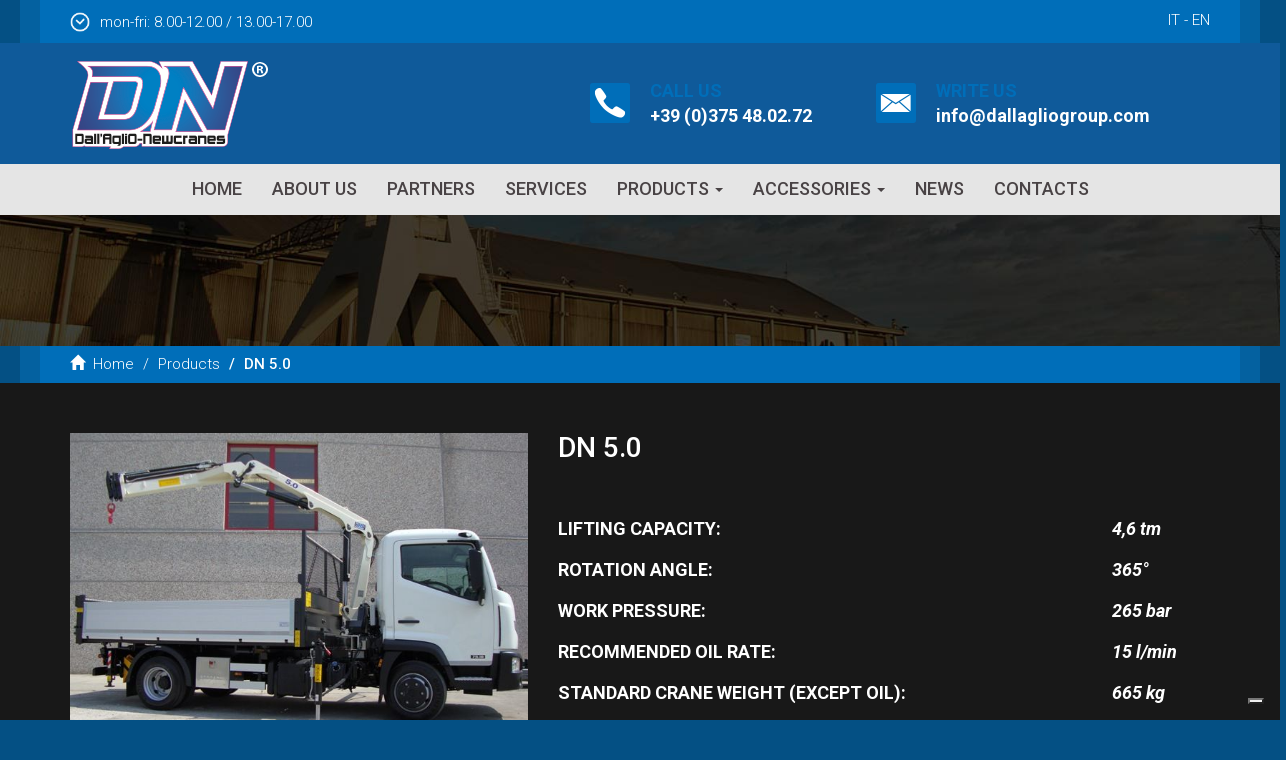

--- FILE ---
content_type: text/html; charset=UTF-8
request_url: https://dncrane.com/en/store/details/dn-50
body_size: 32521
content:
<!DOCTYPE html>

<html lang="it">



<head>

	<meta charset="utf-8">

	<meta http-equiv="X-UA-Compatible" content="IE=edge">

	<meta name="viewport" content="width=device-width, initial-scale=1">

	<title>DN Cranes - DN 5.0</title>

	<meta name="description" content="">

	<link href="/css/bootstrap.min.css" rel="stylesheet">

	<link href="/css/bootstrap-theme.min.css" rel="stylesheet">

	<link href="/css/smartmenu/jquery.smartmenus.bootstrap.css" rel="stylesheet">

	<link href="/css/main.css" rel="stylesheet">

	<link href="https://fonts.googleapis.com/css?family=Roboto:100,100i,300,300i,400,400i,500,500i,700,700i,900,900i&amp;subset=latin-ext" rel="stylesheet">

	<link href="/css/bxslider/jquery.bxslider.css" rel="stylesheet" />
<link rel="stylesheet" type="text/css" href="/css/slick/slick.css"/>
<link rel="stylesheet" type="text/css" href="/css/slick/slick-theme.css"/>
<link rel="stylesheet" type="text/css" href="/css/lightcase/lightcase.css">

	<!--[if lt IE 9]>

		<script src="https://oss.maxcdn.com/html5shiv/3.7.3/html5shiv.min.js"></script>

		<script src="https://oss.maxcdn.com/respond/1.4.2/respond.min.js"></script>

	<![endif]-->

	
	<script>

		(function(i, s, o, g, r, a, m) {

			i['GoogleAnalyticsObject'] = r;

			i[r] = i[r] || function() {

				(i[r].q = i[r].q || []).push(arguments)

			}, i[r].l = 1 * new Date();

			a = s.createElement(o),

				m = s.getElementsByTagName(o)[0];

			a.async = 1;

			a.src = g;

			m.parentNode.insertBefore(a, m)

		})(window, document, 'script', '//www.google-analytics.com/analytics.js', 'ga');

		ga('create', 'UA-17730522-2', 'auto');

		ga('send', 'pageview');

	</script>

	
	<script type="text/javascript">
		var _iub = _iub || [];
		_iub.csConfiguration = {"invalidateConsentWithoutLog":true,"consentOnContinuedBrowsing":false,"whitelabel":false,"lang":"it","floatingPreferencesButtonDisplay":"bottom-right","siteId":2513507,"perPurposeConsent":true,"enableTcf":true,"googleAdditionalConsentMode":true,"cookiePolicyId":81904520, "banner":{ "closeButtonRejects":true,"acceptButtonDisplay":true,"customizeButtonDisplay":true,"explicitWithdrawal":true,"position":"float-top-center","rejectButtonDisplay":true,"listPurposes":true }};
	</script>
	<script type="text/javascript" src="//cdn.iubenda.com/cs/tcf/stub-v2.js"></script>
	<script type="text/javascript" src="//cdn.iubenda.com/cs/tcf/safe-tcf-v2.js"></script>
	<script type="text/javascript" src="//cdn.iubenda.com/cs/iubenda_cs.js" charset="UTF-8" async></script>
</head>



<body>

	<!--top-->

	<section id="top" class="blue-bg blue-border">

		<div class="container">

			<div class="row">

				<div class="col-md-6 col-sm-6 col-xs-8">

					<p class="orario">

						mon-fri: 8.00-12.00 / 13.00-17.00

					</p>

				</div>

				<div class="col-md-6 col-sm-6 col-xs-4">

					<nav class="language">

						<ul class="list-unstyled text-uppercase text-right">

							<li><a href="/it" title="versione italiana" data-lang="it">it</a></li>

							<li><a href="/en" title="english version" data-lang="en">en</a></li>

						</ul>

					</nav>

				</div>

			</div>

		</div>

	</section>

	<!-- header-->

	<header id="header" class="bl-bg">

		<div class="container">

			<div class="row">

				<div class="col-lg-5 col-md-3 col-sm-2">

					<a href="https://dncrane.com/en">

						<img src="/img/common/logo.png" alt="DN Cranes" class="img-responsive visible-lg">

						<img src="/img/common/logo_mobile.png" alt="DN Cranes" class="img-responsive hidden-lg">

					</a>

				</div>

				<div class="col-lg-7 col-md-9 col-sm-10">

					<ul class="list-unstyled contatti-rapidi pull-right hidden-xs">

						<li>

							<span class="text-uppercase">call us</span>

							<br>

							<a href="tel:+39375480272">+39 (0)375 48.02.72</a>

						</li>

						<li>

							<span class="text-uppercase">write us</span>

							<br>

							<a href="mailto:info@dallagliogroup.com">info@dallagliogroup.com</a>

						</li>

					</ul>

					<div class="clearfix"></div>

				</div>

			</div>

		</div>

	</header>

	<!-- navigation -->

	<nav class="navbar navbar-default">

		<div class="container">

			<div class="navbar-header">

				<button type="button" class="navbar-toggle collapsed" data-toggle="collapse" data-target="#main-navigation" aria-expanded="false">

			        <span class="sr-only">Toggle navigation</span>

			        <span class="icon-bar"></span>

			        <span class="icon-bar"></span>

			        <span class="icon-bar"></span>

				</button>

			</div>

            <!--

			<div class="collapse navbar-collapse" id="main-navigation">

                
				<ul class="nav navbar-nav">

                    
                    <li id="menu_homepage" class="dropdown">

                        
								<a href="/">Home</a>

								
								</li>

								
                    <li id="menu_about-us" class="dropdown">

                        
								<a href="/about-us">About Us</a>

								
								</li>

								
                    <li id="menu_partners" class="dropdown">

                        
								<a href="/partners">Partners</a>

								
								</li>

								
                    <li id="menu_services" class="dropdown">

                        
								<a href="/services">Services</a>

								
								</li>

								
                    <li id="menu_products" class="dropdown">

                        
                        <a href="/products" class="dropdown-toggle" data-toggle="dropdown" role="button" aria-haspopup="true" aria-expanded="false"'>Products<span class="caret"></span></a>

								<ul class="dropdown-menu">

									
									<li><a href="/store/telescopic-cranes">Telescopic Cranes</a></li>

									
									<li><a href="/store/standard-cranes">Standard Cranes</a></li>

									
								</ul>

								
								</li>

								
                    <li id="menu_accessori" class="dropdown">

                        
                        <a href="/accessori" class="dropdown-toggle" data-toggle="dropdown" role="button" aria-haspopup="true" aria-expanded="false"'>Accessories<span class="caret"></span></a>

								<ul class="dropdown-menu">

									
									<li><a href="/accessori/stabilizers">Stabilizers</a></li>

									
									<li><a href="/accessori/baskets-and-aerial-platforms">KIT for PLE</a></li>

									
									<li><a href="/accessori/remote-control">Remote control</a></li>

									
									<li><a href="/accessori/other">Other optionals</a></li>

									
								</ul>

								
								</li>

								
                    <li id="menu_news" class="dropdown">

                        
								<a href="/news">News</a>

								
								</li>

								
                    <li id="menu_contacts" class="dropdown">

                        
								<a href="/contacts">Contacts</a>

								
								</li>

								
						</ul>

						
				</div>

				-->

				<div id="main-navigation" class="navbar-collapse collapse">

					
					<ul class="nav navbar-nav">

						
						<li id="menu_homepage">

							
							<a href="/en/">Home</a>

							
						</li>

						
						<li id="menu_about-us">

							
							<a href="/en/about-us">About Us</a>

							
						</li>

						
						<li id="menu_partners">

							
							<a href="/en/partners">Partners</a>

							
						</li>

						
						<li id="menu_services">

							
							<a href="/en/services">Services</a>

							
						</li>

						
						<li id="menu_products">

							
							<a href="#">Products <span class="caret"></span></a>

							<ul class="dropdown-menu">

								
								<li>

									<a href="/en/store/telescopic-cranes">Telescopic Cranes</a>

									
									<ul class="dropdown-menu">

										
										<li>

											<a href="/en/store/details/dn-m11">DN M1.1</a>

										</li>

										
										<li>

											<a href="/en/store/details/dn-m14">DN M1.4</a>

										</li>

										
										<li>

											<a href="/en/store/details/dn-m19">DN M1.9</a>

										</li>

										
										<li>

											<a href="/en/store/details/dn-m22">DN M2.2</a>

										</li>

										
										<li>

											<a href="/en/store/details/dn-m27">DN M2.7</a>

										</li>

										
										<li>

											<a href="/en/store/details/dn-m33">DN M3.3</a>

										</li>

										
										<li>

											<a href="/en/store/details/dn-m38">DN M3.8</a>

										</li>

										
										<li>

											<a href="/en/store/details/dn-m43">DN M4.3</a>

										</li>

										
									</ul>

									
								</li>

								
								<li>

									<a href="/en/store/standard-cranes">Standard Cranes</a>

									
									<ul class="dropdown-menu">

										
										<li>

											<a href="/en/store/details/gru-dn-30">DN 3.0</a>

										</li>

										
										<li>

											<a href="/en/store/details/dn-36">DN 3.6</a>

										</li>

										
										<li>

											<a href="/en/store/details/gru-dn-40">DN 4.0</a>

										</li>

										
										<li>

											<a href="/en/store/details/dn-47">DN 4.7</a>

										</li>

										
										<li>

											<a href="/en/store/details/dn-50">DN 5.0</a>

										</li>

										
										<li>

											<a href="/en/store/details/dn-60">DN 6.0</a>

										</li>

										
										<li>

											<a href="/en/store/details/dn-77">DN 7.7</a>

										</li>

										
										<li>

											<a href="/en/store/details/dn-87">DN 8.7</a>

										</li>

										
										<li>

											<a href="/en/store/details/dn-97">DN 9.7</a>

										</li>

										
										<li>

											<a href="/en/store/details/dn-120">DN 12.0</a>

										</li>

										
										<li>

											<a href="/en/store/details/dn-130">DN 13.0</a>

										</li>

										
										<li>

											<a href="/en/store/details/dn-150">DN 15.0</a>

										</li>

										
										<li>

											<a href="/en/store/details/dn-170">DN 17.0</a>

										</li>

										
										<li>

											<a href="/en/store/details/dn-190">DN 19.0</a>

										</li>

										
										<li>

											<a href="/en/store/details/dn-220">DN 22.0</a>

										</li>

										
										<li>

											<a href="/en/store/details/dn-240">DN 24.0</a>

										</li>

										
										<li>

											<a href="/en/store/details/dn-270">DN 27.0</a>

										</li>

										
										<li>

											<a href="/en/store/details/dn-300">DN 30.0</a>

										</li>

										
										<li>

											<a href="/en/store/details/dn-330">DN 33.0</a>

										</li>

										
										<li>

											<a href="/en/store/details/dn-370">DN 37.0</a>

										</li>

										
										<li>

											<a href="/en/store/details/dn-440">DN 44.0</a>

										</li>

										
									</ul>

									
								</li>

								
							</ul>

							
						</li>

						
						<li id="menu_accessori">

							
							<a href="#">Accessories <span class="caret"></span></a>

							<ul class="dropdown-menu">

								
								<li>

									<a href="/en/accessori/stabilizers">Stabilizers</a>

									
									<ul class="dropdown-menu">

										
										<li>

											<a href="/en/accessori/details/additional-stabilizers">Additional stabilizers</a>

										</li>

										
									</ul>

									
								</li>

								
								<li>

									<a href="/en/accessori/baskets-and-aerial-platforms">KIT for PLE</a>

									
									<ul class="dropdown-menu">

										
										<li>

											<a href="/en/accessori/details/aerial-platforms">Baskets and Aerial Platforms</a>

										</li>

										
									</ul>

									
								</li>

								
								<li>

									<a href="/en/accessori/remote-control">Remote control</a>

									
									<ul class="dropdown-menu">

										
										<li>

											<a href="/en/accessori/details/remote-control-imet">IMET</a>

										</li>

										
										<li>

											<a href="/en/accessori/details/remote-control-scanreco">SCANRECO</a>

										</li>

										
									</ul>

									
								</li>

								
								<li>

									<a href="/en/accessori/other">Other optionals</a>

									
									<ul class="dropdown-menu">

										
										<li>

											<a href="/en/accessori/details/octopus">Accessories</a>

										</li>

										
									</ul>

									
								</li>

								
							</ul>

							
						</li>

						
						<li id="menu_news">

							
							<a href="/en/news">News</a>

							
						</li>

						
						<li id="menu_contacts">

							
							<a href="/en/contacts">Contacts</a>

							
						</li>

						
					</ul>

					
				</div>

			</div>

			</nav>

			<!-- contenuti -->

			<!-- banner -->
<section id="cover-banner">
	<div class="container">
		<div class="row">
			<div class="col-md-12">
				<h1 class="text-uppercase"><span></span></h1>
			</div>
		</div>
	</div>
</section>
<!-- breadcrumbs -->
<section id="breadcrumbs" class="blue-bg blue-border">
	<div class="container">
		<div class="row">
			<div class="col-md-12">
				<ol class="breadcrumb">
					<li><a href="https://dncrane.com/en"><span class="glyphicon glyphicon-home" aria-hidden="true"></span>&nbsp;&nbsp;Home</a></li>
					<li><a href="/en/store">Products</a></li>
					<li class="active">DN 5.0</li>
				</ol>
			</div>
		</div>
	</div>
</section>
<!-- contenuti sezione -->
<section id="contenuti-sezione" class="dark-bg">
	<div class="container">
		<div class="row">
  			<div class="col-md-7 col-md-push-5">
  				<h2>DN 5.0</h2>
  				<div style="text-align: justify;">&nbsp;</div>
<div style="text-align: justify;">
<table style="height: 32px; width: 728px;">
<tbody>
<tr style="height: 13px;">
<td style="width: 545px; height: 13px;"><strong>LIFTING CAPACITY:</strong></td>
<td style="width: 171px; text-align: left; height: 13px;"><em><strong>4,6 tm</strong></em></td>
</tr>
<tr style="height: 13px;">
<td style="width: 545px; height: 13px;"><strong>ROTATION ANGLE:</strong></td>
<td style="width: 171px; text-align: left; height: 13px;"><strong><em>365&deg;</em></strong></td>
</tr>
<tr style="height: 13px;">
<td style="width: 545px; height: 13px;"><strong>WORK PRESSURE:</strong></td>
<td style="width: 171px; text-align: left; height: 13px;"><em><strong>265 bar</strong></em></td>
</tr>
<tr style="height: 2px;">
<td style="width: 545px; height: 2px;"><strong>RECOMMENDED OIL RATE:</strong></td>
<td style="width: 171px; text-align: left; height: 2px;"><em><strong>15 l/min</strong></em></td>
</tr>
<tr style="height: 13px;">
<td style="width: 545px; height: 13px;">
<p><strong>STANDARD CRANE WEIGHT&nbsp;</strong><strong>(EXCEPT OIL):</strong></p>
</td>
<td style="width: 171px; text-align: left; height: 13px;">
<p><em><strong>665 kg</strong></em></p>
</td>
</tr>
<tr style="height: 13px;">
<td style="width: 545px; height: 13px;"><strong>STANDARD STABILIZERS OPENING:</strong></td>
<td style="width: 171px; text-align: left; height: 13px;"><em><strong>4,8 m</strong></em></td>
</tr>
<tr style="height: 13px;">
<td style="width: 545px; height: 13px;"><strong>RECOMMENDED TRUCK:</strong></td>
<td style="width: 171px; text-align: left; height: 13px;"><em><strong>5 t</strong></em></td>
</tr>
</tbody>
</table>
</div>
<h6>&nbsp;</h6>
<p><strong>Standard crane equipment:</strong></p>
<p>&nbsp;</p>
<ul>
<li><em>Power connecting rods</em></li>
<li><em>Flanged valves on the cylinders</em></li>
<li><em>Double controls</em></li>
<li><em>Steel oil tank 30 l</em></li>
</ul>
<h6>&nbsp;</h6>
<strong>Optional:</strong><strong><br /></strong>
<p>&nbsp;</p>
<ul>
<li><em>Rotate stabilizers manually</em></li>
<li><em>Distributor with 2 extrafunctions for accessories</em></li>
<li><em>Remote control</em></li>
<li><em>Manual boom extension</em></li>
<li><em>Winch</em></li>
<li><em>Rotational grab</em></li>
</ul>
<p>&nbsp;</p>
<h6>&nbsp;</h6>
<p>&nbsp;</p>
<p>&nbsp;</p>
				<!-- social -->
				<div id="social-plugins">
	
	<!-- Go to www.addthis.com/dashboard to customize your tools -->
	<div class="addthis_inline_share_toolbox_e2qd"></div>
            
</div>  			</div>
  			<div class="col-md-5 col-md-pull-7">
  				<section id="inner-gallery">
        <!--
	<ul class="bxslider" style="display:none;">
        		<li>
			<a href="" data-lc-href="/uploads/50-8jpg.jpg" data-rel="lightcase:gallery-dettaglio" title="">
				<img src="/uploads/thumbs/tn-800x_-50-8jpg.jpg" />
			</a>
		</li>
        		<li>
			<a href="" data-lc-href="/uploads/50-7jpg.jpg" data-rel="lightcase:gallery-dettaglio" title="">
				<img src="/uploads/thumbs/tn-800x_-50-7jpg.jpg" />
			</a>
		</li>
        		<li>
			<a href="" data-lc-href="/uploads/50-4.jpg" data-rel="lightcase:gallery-dettaglio" title="">
				<img src="/uploads/thumbs/tn-800x_-50-4.jpg" />
			</a>
		</li>
        		<li>
			<a href="" data-lc-href="/uploads/50-6.jpg" data-rel="lightcase:gallery-dettaglio" title="">
				<img src="/uploads/thumbs/tn-800x_-50-6.jpg" />
			</a>
		</li>
        		<li>
			<a href="" data-lc-href="/uploads/50-3jpg.jpg" data-rel="lightcase:gallery-dettaglio" title="">
				<img src="/uploads/thumbs/tn-800x_-50-3jpg.jpg" />
			</a>
		</li>
        		<li>
			<a href="" data-lc-href="/uploads/50-5jpg.jpg" data-rel="lightcase:gallery-dettaglio" title="">
				<img src="/uploads/thumbs/tn-800x_-50-5jpg.jpg" />
			</a>
		</li>
        		<li>
			<a href="" data-lc-href="/uploads/50-1jpg.jpg" data-rel="lightcase:gallery-dettaglio" title="">
				<img src="/uploads/thumbs/tn-800x_-50-1jpg.jpg" />
			</a>
		</li>
        		<li>
			<a href="" data-lc-href="/uploads/50-2-newjpg.jpg" data-rel="lightcase:gallery-dettaglio" title="">
				<img src="/uploads/thumbs/tn-800x_-50-2-newjpg.jpg" />
			</a>
		</li>
        	</ul>
-->
    <div class="slider slider-for">
                <div>
            <a href="" data-lc-href="/uploads/50-8jpg.jpg" data-rel="lightcase:gallery-dettaglio" title="">
                <img src="/uploads/thumbs/tn-800x_-50-8jpg.jpg" class="img-responsive">
            </a>
        </div>
                <div>
            <a href="" data-lc-href="/uploads/50-7jpg.jpg" data-rel="lightcase:gallery-dettaglio" title="">
                <img src="/uploads/thumbs/tn-800x_-50-7jpg.jpg" class="img-responsive">
            </a>
        </div>
                <div>
            <a href="" data-lc-href="/uploads/50-4.jpg" data-rel="lightcase:gallery-dettaglio" title="">
                <img src="/uploads/thumbs/tn-800x_-50-4.jpg" class="img-responsive">
            </a>
        </div>
                <div>
            <a href="" data-lc-href="/uploads/50-6.jpg" data-rel="lightcase:gallery-dettaglio" title="">
                <img src="/uploads/thumbs/tn-800x_-50-6.jpg" class="img-responsive">
            </a>
        </div>
                <div>
            <a href="" data-lc-href="/uploads/50-3jpg.jpg" data-rel="lightcase:gallery-dettaglio" title="">
                <img src="/uploads/thumbs/tn-800x_-50-3jpg.jpg" class="img-responsive">
            </a>
        </div>
                <div>
            <a href="" data-lc-href="/uploads/50-5jpg.jpg" data-rel="lightcase:gallery-dettaglio" title="">
                <img src="/uploads/thumbs/tn-800x_-50-5jpg.jpg" class="img-responsive">
            </a>
        </div>
                <div>
            <a href="" data-lc-href="/uploads/50-1jpg.jpg" data-rel="lightcase:gallery-dettaglio" title="">
                <img src="/uploads/thumbs/tn-800x_-50-1jpg.jpg" class="img-responsive">
            </a>
        </div>
                <div>
            <a href="" data-lc-href="/uploads/50-2-newjpg.jpg" data-rel="lightcase:gallery-dettaglio" title="">
                <img src="/uploads/thumbs/tn-800x_-50-2-newjpg.jpg" class="img-responsive">
            </a>
        </div>
            </div>
    <div class="slider slider-nav">
                <div class="thumb-anteprima">
            <div class="content">
                <img src="/uploads/thumbs/tn-800x_-50-8jpg.jpg" class="img-responsive fill-box"/>
            </div>
        </div>
                <div class="thumb-anteprima">
            <div class="content">
                <img src="/uploads/thumbs/tn-800x_-50-7jpg.jpg" class="img-responsive fill-box"/>
            </div>
        </div>
                <div class="thumb-anteprima">
            <div class="content">
                <img src="/uploads/thumbs/tn-800x_-50-4.jpg" class="img-responsive fill-box"/>
            </div>
        </div>
                <div class="thumb-anteprima">
            <div class="content">
                <img src="/uploads/thumbs/tn-800x_-50-6.jpg" class="img-responsive fill-box"/>
            </div>
        </div>
                <div class="thumb-anteprima">
            <div class="content">
                <img src="/uploads/thumbs/tn-800x_-50-3jpg.jpg" class="img-responsive fill-box"/>
            </div>
        </div>
                <div class="thumb-anteprima">
            <div class="content">
                <img src="/uploads/thumbs/tn-800x_-50-5jpg.jpg" class="img-responsive fill-box"/>
            </div>
        </div>
                <div class="thumb-anteprima">
            <div class="content">
                <img src="/uploads/thumbs/tn-800x_-50-1jpg.jpg" class="img-responsive fill-box"/>
            </div>
        </div>
                <div class="thumb-anteprima">
            <div class="content">
                <img src="/uploads/thumbs/tn-800x_-50-2-newjpg.jpg" class="img-responsive fill-box"/>
            </div>
        </div>
            </div>
    
    <!--

        <ul class="bxslider" style="display:none;">
                <li>
            <a href="" data-lc-href="/uploads/50-8jpg.jpg" data-rel="lightcase:gallery-dettaglio" title="">
                <img src="/uploads/thumbs/tn-800x_-50-8jpg.jpg" />
            </a>
        </li>
                <li>
            <a href="" data-lc-href="/uploads/50-7jpg.jpg" data-rel="lightcase:gallery-dettaglio" title="">
                <img src="/uploads/thumbs/tn-800x_-50-7jpg.jpg" />
            </a>
        </li>
                <li>
            <a href="" data-lc-href="/uploads/50-4.jpg" data-rel="lightcase:gallery-dettaglio" title="">
                <img src="/uploads/thumbs/tn-800x_-50-4.jpg" />
            </a>
        </li>
                <li>
            <a href="" data-lc-href="/uploads/50-6.jpg" data-rel="lightcase:gallery-dettaglio" title="">
                <img src="/uploads/thumbs/tn-800x_-50-6.jpg" />
            </a>
        </li>
                <li>
            <a href="" data-lc-href="/uploads/50-3jpg.jpg" data-rel="lightcase:gallery-dettaglio" title="">
                <img src="/uploads/thumbs/tn-800x_-50-3jpg.jpg" />
            </a>
        </li>
                <li>
            <a href="" data-lc-href="/uploads/50-5jpg.jpg" data-rel="lightcase:gallery-dettaglio" title="">
                <img src="/uploads/thumbs/tn-800x_-50-5jpg.jpg" />
            </a>
        </li>
                <li>
            <a href="" data-lc-href="/uploads/50-1jpg.jpg" data-rel="lightcase:gallery-dettaglio" title="">
                <img src="/uploads/thumbs/tn-800x_-50-1jpg.jpg" />
            </a>
        </li>
                <li>
            <a href="" data-lc-href="/uploads/50-2-newjpg.jpg" data-rel="lightcase:gallery-dettaglio" title="">
                <img src="/uploads/thumbs/tn-800x_-50-2-newjpg.jpg" />
            </a>
        </li>
            </ul>
    <div id="bx-pager">
                <div class="row">
                        <div class="col-md-4 col-sm-4 col-xs-4">
                <a data-slide-index="0" href="">
                    <div class="thumb-anteprima">
                        <div class="content">
                            <img src="/uploads/thumbs/tn-800x_-50-8jpg.jpg" class="fill-box"/>
                        </div>
                    </div>
                </a>
            </div>
                        <div class="col-md-4 col-sm-4 col-xs-4">
                <a data-slide-index="1" href="">
                    <div class="thumb-anteprima">
                        <div class="content">
                            <img src="/uploads/thumbs/tn-800x_-50-7jpg.jpg" class="fill-box"/>
                        </div>
                    </div>
                </a>
            </div>
                        <div class="col-md-4 col-sm-4 col-xs-4">
                <a data-slide-index="2" href="">
                    <div class="thumb-anteprima">
                        <div class="content">
                            <img src="/uploads/thumbs/tn-800x_-50-4.jpg" class="fill-box"/>
                        </div>
                    </div>
                </a>
            </div>
                    </div>
                <div class="row">
                        <div class="col-md-4 col-sm-4 col-xs-4">
                <a data-slide-index="3" href="">
                    <div class="thumb-anteprima">
                        <div class="content">
                            <img src="/uploads/thumbs/tn-800x_-50-6.jpg" class="fill-box"/>
                        </div>
                    </div>
                </a>
            </div>
                        <div class="col-md-4 col-sm-4 col-xs-4">
                <a data-slide-index="4" href="">
                    <div class="thumb-anteprima">
                        <div class="content">
                            <img src="/uploads/thumbs/tn-800x_-50-3jpg.jpg" class="fill-box"/>
                        </div>
                    </div>
                </a>
            </div>
                        <div class="col-md-4 col-sm-4 col-xs-4">
                <a data-slide-index="5" href="">
                    <div class="thumb-anteprima">
                        <div class="content">
                            <img src="/uploads/thumbs/tn-800x_-50-5jpg.jpg" class="fill-box"/>
                        </div>
                    </div>
                </a>
            </div>
                    </div>
                <div class="row">
                        <div class="col-md-4 col-sm-4 col-xs-4">
                <a data-slide-index="6" href="">
                    <div class="thumb-anteprima">
                        <div class="content">
                            <img src="/uploads/thumbs/tn-800x_-50-1jpg.jpg" class="fill-box"/>
                        </div>
                    </div>
                </a>
            </div>
                        <div class="col-md-4 col-sm-4 col-xs-4">
                <a data-slide-index="7" href="">
                    <div class="thumb-anteprima">
                        <div class="content">
                            <img src="/uploads/thumbs/tn-800x_-50-2-newjpg.jpg" class="fill-box"/>
                        </div>
                    </div>
                </a>
            </div>
                    </div>
            </div>
    
    -->

</section>





  			</div>
		</div>
	</div>
</section>
<!-- allegati -->
<!-- allegati -->
<section id="allegati" class="dark-bg">
	<div class="container">
		<div class="row">
			<div class="col-md-12">
				<div class="blue-bg">
					<ul class="list-unstyled">
                        						<li class="pdf">
							<a href="/uploads/dn-50[1].pdf" target="_blank">dn-50[1]</a>
						</li>
                        					</ul>
				</div>
			</div>
		</div>
	</div>
</section>

			<!-- footer -->

			<footer id="footer" class="dark-bg">

				<div class="container">

					<div class="row">

						<div class="col-lg-4 col-md-5 col-sm-5">

							<div class="box-footer">

								<h6 class="text-uppercase">about dn cranes</h6>

								<p>

									

								</p>

								<!-- social -->

								<ul class="list-unstyled social">

									<li class="facebook"><a href="https://www.facebook.com/profile.php?id=100063671317246" rel="nofollow" target="_blank"></a></li>
									<li class="instagram"><a href="https://www.instagram.com/gru_dncranes/ " rel="nofollow" target="_blank"></a></li>
									<li class="linkedin"><a href="https://www.instagram.com/gru_dncranes/ " rel="nofollow" target="_blank"></a></li>
									<li class="youtube"><a href="https://www.youtube.com/channel/UCdPwyv6aDWxw5AoaaWmWGdA" rel="nofollow" target="_blank"></a></li>
								</ul>

								<!-- social -->

							</div>

						</div>

						<div class="col-lg-1 col-md-1 col-sm-1 visible-lg"></div>

						<div class="col-lg-4 col-md-4 col-sm-4">

							<div class="box-footer">

								<h6 class="text-uppercase">Our contact details</h6>

								<ul class="list-unstyled">

									<li class="address">

										Via E. Tarantelli, 10 46019 - Viadana (MN) - ITALY

									</li>

									<li class="phone">

										<a href="tel:+3939375480272">+39 (0)375 48.02.72</a>

									</li>

									<li class="mail">

										<a href="mailto:info@dallagliogroup.com">info@dallagliogroup.com</a>

									</li>

								</ul>

							</div>

						</div>

						<div class="col-lg-1 col-md-1 col-sm-1 visible-lg"></div>

						<div class="col-lg-2 col-md-3 col-sm-3">

							<div class="box-footer">

								<h6 class="text-uppercase">browse the website</h6>

								
								<ul class="list-unstyled">

									
									<li>

										<a href="/en/">Home</a>

									</li>

									
									<li>

										<a href="/en/about-us">About us</a>

									</li>

									
									<li>

										<a href="/en/services">Services</a>

									</li>

									
									<li>

										<a href="/en/prodotti">Products</a>

									</li>

									
									<li>

										<a href="/en/accessori">Accessories</a>

									</li>

									
									<li>

										<a href="/en/news">News</a>

									</li>

									
									<li>

										<a href="/en/contacts">Contacts</a>

									</li>

									
								</ul>

								
							</div>

						</div>

					</div>

				</div>

			</footer>

			<section id="copy" class="blue-bg blue-border">

				<div class="container">

					<div class="row">

						<div class="col-md-9 col-sm-9">

							<ul class="list-unstyled">

								<li>&copy; 2021. DALL’AGLIO NEWCRANES S.r.l.</li>

								<li>P.IVA 15016221002</li>

								

							</ul>

						</div>

						<div class="col-md-3 col-sm-3">

							<nav>

								<ul class="list-unstyled text-right">

									<li><a href="/en/privacy" rel="nofollow">Privacy Policy</a></li>

									<li><a href="/en/cookie-policy" rel="nofollow">Cookie Policy</a></li>

									<li><a href="/en/credits" >Credits</a></li>

								</ul>

							</nav>

						</div>

					</div>

				</div>

			</section>

			<!-- //footer -->

			<script src="https://ajax.googleapis.com/ajax/libs/jquery/1.12.4/jquery.min.js"></script>

			<script src="/js/bootstrap.min.js"></script>

			<script src="/js/smartmenu/jquery.smartmenus.js"></script>

			<script src="/js/smartmenu/jquery.smartmenus.bootstrap.min.js"></script>

			<script src="/js/main.js"></script>

			<script type="text/javascript" data-blocked="//s7.addthis.com/js/300/addthis_widget.js#pubid=ra-519e1ab346f2a1e6"></script> 
<script src="/js/slick/slick.min.js"></script>
<script src="/js/lightcase/lightcase.js"></script>
<script src="/js/bxslider/jquery.bxslider.min.js"></script>
<script src="/js/fillbox/fill.box.js"></script>
<script>
	$(document).ready(function(){
        $('#inner-gallery .bxslider').show().bxSlider({
      		pagerCustom: '#bx-pager',
      		infiniteLoop:false,
      		adaptiveHeight:true
    	});

    	//lightcase
    	$('#inner-gallery a[data-rel^=lightcase]').lightcase({
    		transition: 'scrollHorizontal',
    		maxWidth: 1000,
    		maxHeight: 1000,
    		swipe: true
    	});
        $('.fill-box').fillBox();
        $('#menu_store').addClass('active');

        $('.slider-for').slick({
          slidesToShow: 1,
          slidesToScroll: 1,
          arrows: false,
          fade: true,
          asNavFor: '.slider-nav'
        });
        $('.slider-nav').slick({
          slidesToShow: 3,
          slidesToScroll: 1,
          asNavFor: '.slider-for',
          dots: false,
          centerMode: true,
          focusOnSelect: true,
          arrows: true
        });
    });
</script>

</body>



</html>

--- FILE ---
content_type: text/css
request_url: https://dncrane.com/css/main.css
body_size: 47021
content:
/*-----------------------------------

	LAYOUT GENERALE

-----------------------------------*/

html,
body,
div,
span,
applet,
object,
iframe,
table,
caption,
tbody,
tfoot,
thead,
tr,
th,
td,
del,
dfn,
em,
font,
img,
ins,
kbd,
q,
s,
samp,
small,
strike,
strong,
sub,
sup,
tt,
var,
h1,
h2,
h3,
h4,
h5,
h6,
p,
blockquote,
pre,
a,
abbr,
acronym,
address,
big,
cite,
code,
dl,
dt,
dd,
ol,
ul,
li,
fieldset,
form,
label,
legend {
  vertical-align: baseline;

  font-family: inherit;

  font-weight: inherit;

  font-style: inherit;

  font-size: 100%;

  outline: 0;

  padding: 0;

  margin: 0;

  border: 0;
}

body {
  font-family: "Roboto", sans-serif;

  font-weight: 300;

  color: #494345;

  background: #045084;

  margin: 0;
}

img {
  border: none;
}

input:focus {
  outline: none;
}

textarea:focus {
  outline: none;
}

a {
  color: #006eb9;

  text-decoration: underline;
}

a:hover,
a:focus {
  color: #006eb9;

  text-decoration: none;
}

a:hover,
a:active,
a:focus,
button:hover,
button:active,
button:focus {
  outline: 0 !important;
}

.dark-bg {
  background: #181818;
}

.bl-bg {
  background: #0f5a9a;
}

.blue-bg {
  background: #006eb9;
}

.white-bg {
  background: #fff;
}

.light-blue-bg {
  background: #00b9e9;
}

.pattern-bg {
  background-image: url(/img/common/squared_metal_@2X.png);

  background-size: 132px 132px;
}

.container.no-gutter,
.container-fluid.no-gutter,
.no-gutter > [class*="col-"] {
  padding-right: 0;

  padding-left: 0;
}

.form-control::-webkit-input-placeholder {
  color: #494345;
}

.form-control:-moz-placeholder {
  color: #494345;
}

.form-control::-moz-placeholder {
  color: #494345;
}

.form-control:-ms-input-placeholder {
  color: #494345;
}

@media only screen and (max-width: 1199px) {
  .form-control {
    outline: none;

    -webkit-box-shadow: none !important;

    -moz-box-shadow: none !important;

    box-shadow: none !important;

    -webkit-appearance: none;

    -moz-appearance: none;

    appearance: none;
  }
}

.alert {
  border: 1px solid transparent;

  border-radius: 0;

  margin-bottom: 20px;

  padding: 15px;

  box-shadow: none;

  text-shadow: none;
}

.alert-danger {
  background-color: transparent;

  border-color: #f98e74;

  border-width: 2px;

  color: #f98e74;

  background-image: none;

  background-repeat: repeat-x;
}

.alert-success {
  background-color: transparent;

  border-color: #d4ee9f;

  color: #50691e;

  border-width: 2px;

  background-image: none;

  background-repeat: repeat-x;
}

.alert-info {
  background-color: #fff;

  border-color: #dde2ee;

  border-width: 2px;

  color: #546cac;

  background-image: none;

  background-repeat: repeat-x;
}

.filterKo {
  border: 1px solid #969696;

  color: #969696;

  background-image: none;

  background-repeat: repeat-x;

  padding: 20px;

  margin-bottom: 40px;
}

.filterKo h3 {
  margin: 0;

  font-size: 1em;

  font-weight: 400;
}

#response_ok {
  margin-bottom: 20px;
}

label.error {
  color: #c52600;

  font-weight: 600;

  margin-top: 10px;
}

.checkbox label.error {
  margin-top: 0;

  padding-left: 0;

  padding-right: 10px;
}

.blue-border {
  box-sizing: border-box;
}

@media only screen and (min-width: 1200px) {
  .blue-border {
    border-left: 20px solid #045084;

    border-right: 20px solid #045084;

    box-shadow: inset 20px 0px 0 0 rgba(4, 97, 160, 1),
      inset -20px 0px 0 0 rgba(4, 97, 160, 1);
  }
}

@media only screen and (min-width: 993px) and (max-width: 1200px) {
  .blue-border {
    border-left: 5px solid #045084;

    border-right: 5px solid #045084;

    box-shadow: inset 5px 0px 0 0 rgba(4, 97, 160, 1),
      inset -5px 0px 0 0 rgba(4, 97, 160, 1);
  }
}

@media only screen and (max-width: 992px) {
  .blue-border {
    border: 0;

    box-shadow: none;
  }
}

strong {
  font-weight: 700;
}

em {
  font-style: italic;
}

.form-group.has-error label,
.has-error .checkbox label {
  color: #494345;
}

.form-group.has-error .help-block.error,
.has-error .help-block.error {
  color: #c73512;

  font-weight: 700;
}

.form-group.has-error .form-control {
  border-color: #c73512 !important;
}

/*-----------------------------------

	TOP

-----------------------------------*/

#top {
  color: #fff;

  padding-top: 10px;

  padding-bottom: 10px;

  font-size: 0.938em;
}

#top .orario {
  background-image: url(/img/ico/ico-clock@2X.png);

  background-size: 20px 20px;

  background-repeat: no-repeat;

  background-position: left center;

  padding-left: 30px;

  padding-top: 2px;

  margin: 0;
}

#top .language ul {
  margin-bottom: 0;
}

#top .language ul > li {
  display: inline;
}

#top .language ul > li:before {
  content: "-";

  padding-right: 4px;
}

#top .language ul > li:first-child:before {
  display: none;
}

#top .language ul > li > a {
  color: #fff;

  text-decoration: none;
}

/*-----------------------------------

	HEADER

-----------------------------------*/

#header {
  padding-top: 15px;

  padding-bottom: 15px;

  font-size: 1.125em;
}

#header,
#header a {
  color: #fff;
}

#header a {
  text-decoration: none;
}

#header ul {
  font-weight: 600;
}

@media only screen and (min-width: 993px) {
  #header ul {
    margin-top: 20px;
  }
}

@media only screen and (max-width: 992px) {
  #header ul {
    margin-top: 5px;
  }
}

@media only screen and (min-width: 768px) and (max-width: 992px) {
  #header img {
    margin-top: 5px;
  }
}

@media only screen and (max-width: 767px) {
  #header img {
    margin: auto;

    width: 150px;
  }
}

#header ul > li {
  display: inline-block;

  padding-left: 60px;
}

#header ul > li:first-child {
  padding-right: 60px;

  background-image: url(/img/ico/ico-phone@2X.png);

  background-size: 40px 40px;

  background-repeat: no-repeat;

  background-position: left center;
}

#header ul > li:nth-child(2) {
  padding-right: 60px;

  background-image: url(/img/ico/ico-mail@2X.png);

  background-size: 40px 40px;

  background-repeat: no-repeat;

  background-position: left center;
}

#header ul > li > span {
  color: #006eb9;
}

/*-----------------------------------

	NAVIGATION

-----------------------------------*/

/*.navbar {

    border: 0;

    margin-bottom: 0;

    min-height: 50px;

}



.navbar-default {

    background-image: none;

    background-repeat: repeat-x;

    border-radius: 0;

    box-shadow: none;

    background-color: #e5e5e5;

}



.navbar-nav {

    text-align: center;

}



@media only screen and (min-width: 1025px) {

    .navbar-nav {

        width: 100%;

    }

}



.navbar-default .navbar-nav>li>a {

    color: #494345;

    transition-property: color;

    transition-duration: 0.2s;

}



@media (min-width: 1200px) {

    .nav>li>a {

        position: relative;

        display: block;

        padding: 30px 15px 25px 15px;

        background-image: url(/img/ico/ico-caret@2X.png);

        background-size: 8px 14px;

        background-repeat: no-repeat;

        background-position: left center;

    }

}



.navbar-default .navbar-nav>li>a:focus,

.navbar-default .navbar-nav>li>a:hover {

    background-color: transparent;

    color: #546cac;

}



.navbar-nav>li {

    float: none;

    display: inline-block;

}



.nav>li>a {

    text-decoration: none;

    text-transform: uppercase;

    font-size: 1.125em;

    font-weight: 500;

}



.navbar-nav>li>a {

    text-shadow: none;

}



.navbar-default .navbar-nav>.active>a,

.navbar-default .navbar-nav>.open>a {

    background-image: none;

    background-repeat: repeat-x;

    box-shadow: none;

}



.navbar-default .navbar-nav>.open>a,

.navbar-default .navbar-nav>.open>a:focus,

.navbar-default .navbar-nav>.open>a:hover {

    background-color: #e5e5e5;

    color: #045084;

}



.navbar-default .navbar-nav>.active>a,

.navbar-default .navbar-nav>.active>a:focus,

.navbar-default .navbar-nav>.active>a:hover {

    background-color: #e5e5e5;

    color: #045084;

}



.dropdown-menu {

    background-clip: padding-box;

    background-color: #e5e5e5;

    border: 0;

    border-radius: 0;

    box-shadow: none;

    display: none;

    float: left;

    font-size: 14px;

    left: 0;

    list-style: outside none none;

    margin: 2px 0 0;

    min-width: 250px;

    padding: 5px 0;

    position: absolute;

    text-align: left;

    top: 100%;

    z-index: 1000;

    border-top: 0;

    box-sizing: border-box;

}



.dropdown-menu>li>a {

    clear: both;

    color: #494345;

    display: block;

    font-weight: 400;

    line-height: 1.42857;

    padding: 3px 20px;

    white-space: nowrap;

    text-decoration: none;

}



.dropdown-menu>li>a:focus,

.dropdown-menu>li>a:hover {

    background-color: transparent;

    color: #546cac;

    text-decoration: none;

    background-image: none;

}



.dropdown-menu>.active>a,

.dropdown-menu>.active>a:focus,

.dropdown-menu>.active>a:hover {

    background-color: transparent;

    color: #fff;

    outline: 0 none;

    text-decoration: none;

}



@media only screen and (max-width: 1024px) {

    .navbar-nav .open .dropdown-menu {

        position: static;

        float: none;

        width: auto;

        margin-top: 0;

        background-color: #fff;

        border: 0;

        -webkit-box-shadow: none;

        box-shadow: none;

        text-align: center;

        padding-top: 10px;

        padding-bottom: 10px;

        font-size: 1em;

    }

    .navbar-nav .open .dropdown-menu>li>a,

    .navbar-nav .open .dropdown-menu .dropdown-header {

        padding: 5px 0 5px 0;

    }

    .navbar-nav .open .dropdown-menu>li>a {

        line-height: 20px;

    }

    .dropdown-menu>li>a:focus,

    .dropdown-menu>li>a:hover {

        background-color: #fff;

        color: #546cac;

        text-decoration: none;

        background-image: none;

    }

    .dropdown-menu>.active>a,

    .dropdown-menu>.active>a:focus,

    .dropdown-menu>.active>a:hover {

        background-color: #fff;

        color: #fff;

        outline: 0 none;

        text-decoration: none;

    }

}



@media only screen and (max-width: 1024px) {

    .navbar-header {

        float: none;

    }

    .navbar-left,

    .navbar-right {

        float: none!important;

    }

    .navbar-right {

        margin-top: 0!important;

    }

    .navbar-toggle {

        display: block;

        padding: 9px 0;

        margin-top: 32px;

        float: none;

    }

    .navbar-collapse {

        border-top: 1px solid transparent;

        box-shadow: none;

    }

    .navbar-fixed-top {

        top: 0;

        border-width: 0 0 1px;

    }

    .navbar-collapse.collapse {

        display: none!important;

    }

    .navbar-nav {

        float: none!important;

        margin-top: 10px;

    }

    .navbar-nav>li {

        float: none;

        display: block;

    }

    .navbar-nav>li>a {

        padding-top: 10px;

        padding-bottom: 10px;

    }

    .collapse.in {

        display: block !important;

    }

}



.navbar-default .navbar-toggle {

    border-color: transparent;

    margin: auto;

    border-radius: 0;

    margin-top: 6px;

}



.navbar-default .navbar-toggle:focus,

.navbar-default .navbar-toggle:hover {

    background-color: transparent;

}



.navbar-default .navbar-toggle .icon-bar {

    background-color: #494345;

    border-radius: 0;

    display: block;

    height: 3px;

    width: 22px;

}

/*



/*-----------------------------------

    NAVIGATION

-----------------------------------*/

.navbar {
  border: 0;

  margin-bottom: 0;

  min-height: 50px;
}

.navbar-default {
  background-image: none;

  background-repeat: repeat-x;

  border-radius: 0;

  box-shadow: none;

  background-color: #e5e5e5;
}

.navbar-default .navbar-nav > li > a {
  color: #494345;

  transition-property: color;

  transition-duration: 0.2s;

  text-decoration: none;

  text-transform: uppercase;

  font-size: 1.125em;

  font-weight: 500;
}

.navbar-default .navbar-nav > li {
  text-transform: uppercase;
}

.navbar-brand,
.navbar-nav > li > a {
  text-shadow: none;
}

.navbar-default .navbar-nav > .active > a,
.navbar-default .navbar-nav > .open > a {
  background-image: none;

  background-image: none;

  background-image: none;

  background-image: none;

  filter: none;

  background-repeat: repeat-x;

  -webkit-box-shadow: none;

  box-shadow: none;
}

.nav .open > a,
.nav .open > a:focus,
.nav .open > a:hover {
  background-color: #eee;

  border-color: #337ab7;
}

@media (min-width: 1200px) {
  .nav > li > a {
    position: relative;

    display: block;

    padding-top: 15px;

    padding-bottom: 15px;

    /*padding: 30px 15px 25px 15px;*/

    /*background-image: url(/img/ico/ico-caret@2X.png);

        background-size: 8px 14px;

        background-repeat: no-repeat;

        background-position: left center;*/

    margin-bottom: -5px;
  }
}

@media (max-width: 1199px) {
  .navbar-nav.sm-collapsible a.has-submenu {
    padding-right: 0 !important;
  }
}

.nav > li:first-child > a {
  background-image: none;
}

.navbar-collapse {
  text-align: center;
}

.navbar-nav {
  display: inline-block;

  float: none;

  text-align: center;
}

.navbar-default .navbar-nav > .open > a,
.navbar-default .navbar-nav > .open > a:focus,
.navbar-default .navbar-nav > .open > a:hover,
.navbar-default .navbar-nav > li.dropdown.open > a,
.navbar-default .navbar-nav > li.dropdown.open > a:focus,
.navbar-default .navbar-nav > li.dropdown.open > a:hover {
  background-color: #e5e5e5;

  color: #045084;
}

.navbar-default .navbar-nav > li > a:hover,
.navbar-default .navbar-nav > li > a:focus,
.navbar-default .navbar-nav > li.active > a,
.navbar-default .navbar-nav > .active > a,
.navbar-default .navbar-nav > .active > a:focus,
.navbar-default .navbar-nav > .active > a:hover {
  background-color: #e5e5e5;

  color: #045084;
}

.dropdown-menu {
  background-clip: padding-box;

  background-color: #e5e5e5;

  border: 0;

  border-radius: 0;

  box-shadow: none;

  display: none;

  float: left;

  font-size: 14px;

  left: 0;

  list-style: outside none none;

  margin: 2px 0 0;

  min-width: 250px;

  padding: 5px 0;

  position: absolute;

  text-align: left;

  top: 100%;

  z-index: 1000;

  /* border: 5px solid #eae5e4; */

  border-top: 0;

  box-sizing: border-box;

  text-transform: none;
}

.dropdown-menu .dropdown-menu {
  font-size: 1em;
}

.dropdown-menu > li > a {
  clear: both;

  color: #045084;

  display: block;

  font-weight: 400;

  line-height: 1.42857;

  padding: 3px 20px;

  white-space: nowrap;

  text-decoration: none;
}

.dropdown-menu > li > a:hover,
.nav .open > a,
.nav .open > a:focus,
.nav .open > a:hover {
  background-color: transparent;

  color: #045084;

  text-decoration: none;

  background-image: none;
}

.dropdown-menu > .active > a,
.dropdown-menu > .active > a:focus,
.dropdown-menu > .active > a:hover {
  background-color: transparent;

  color: #fff;

  outline: 0 none;

  text-decoration: none;
}

.dropdown-menu .dropdown-menu > li > a {
  background-color: #e5e5e5;

  color: #045084;
}

.dropdown-menu .dropdown-menu > li > a:hover {
  color: #045084;
}

@media (max-width: 1199px) {
  .navbar-header {
    float: none;
  }

  .navbar-nav > li {
    float: none;

    display: block;
  }

  .navbar-left,
  .navbar-right {
    float: none !important;
  }

  .navbar-toggle {
    display: block;
  }

  .navbar-collapse {
    border-top: 1px solid transparent;

    box-shadow: inset 0 1px 0 rgba(255, 255, 255, 0.1);
  }

  .navbar-fixed-top {
    top: 0;

    border-width: 0 0 1px;
  }

  .navbar-collapse.collapse {
    display: none !important;
  }

  .navbar-nav {
    float: none !important;

    margin-top: 0;

    display: block;
  }

  .navbar-nav > li {
    float: none;
  }

  .navbar-nav > li > a {
    padding-top: 10px;

    padding-bottom: 10px;
  }

  .collapse.in {
    display: block !important;
  }
}

@media only screen and (max-width: 1199px) {
  .navbar-nav.sm-collapsible .caret,
  .navbar-nav.sm-collapsible ul .caret {
    display: none;
  }

  .navbar-nav .open .dropdown-menu {
    position: static;

    float: none;

    width: auto;

    margin-top: 0;

    background-color: #fff;

    border: 0;

    -webkit-box-shadow: none;

    box-shadow: none;

    text-align: center;

    font-size: 1em;
  }

  .navbar-nav .open .dropdown-menu > li > a,
  .navbar-nav .open .dropdown-menu .dropdown-header {
    padding: 5px 0 5px 0;
  }

  .navbar-nav .open .dropdown-menu > li > a {
    line-height: 20px;

    border-bottom: 0;
  }

  .dropdown-menu .dropdown-menu > li > a:focus,
  .dropdown-menu .dropdown-menu > li > a:hover {
    background-color: #fff;

    color: #c20779;

    text-decoration: none;

    background-image: none;
  }

  .dropdown-menu > li > a:focus,
  .dropdown-menu > li > a:hover,
  .dropdown-menu .dropdown-menu > li > a:focus,
  .dropdown-menu .dropdown-menu > li > a:hover {
    background-color: #fff;

    color: #c20779;

    text-decoration: none;

    background-image: none;
  }

  .dropdown-menu > .active > a,
  .dropdown-menu > .active > a:focus,
  .dropdown-menu > .active > a:hover {
    background-color: #fff;

    color: #fff;

    outline: 0 none;

    text-decoration: none;
  }

  .navbar-nav.sm-collapsible ul .dropdown-menu > li > a,
  .navbar-nav.sm-collapsible ul .dropdown-menu .dropdown-header {
    padding-left: 0;

    background-color: #fff;

    color: #045084;
  }

  .nav > li > a {
    padding: 10px 0;
  }

  .navbar-default .navbar-toggle {
    border-color: transparent;

    margin: 8px auto 0 auto;

    border-radius: 0;

    display: block;

    padding: 9px 0;

    float: none;
  }

  .navbar-default .navbar-toggle .icon-bar {
    background-color: #494345;

    border-radius: 0;

    display: block;

    height: 3px;

    width: 22px;
  }

  .navbar-default .navbar-toggle:focus,
  .navbar-default .navbar-toggle:hover {
    background-color: transparent;
  }
}

/*-----------------------------------

	BREADCRUMBS

-----------------------------------*/

#breadcrumbs .breadcrumb {
  background-color: transparent;

  border-radius: 0;

  list-style: outside none none;

  margin-bottom: 0;

  padding: 8px 0px;

  font-size: 0.938em;
}

#breadcrumbs .breadcrumb > li + li::before {
  color: #fff;

  content: "/ ";

  padding: 0 5px;
}

#breadcrumbs .breadcrumb > .active {
  color: #fff;

  font-weight: 500;
}

#breadcrumbs .breadcrumb > li > a {
  color: #fff;

  text-decoration: none;
}

/*-----------------------------------

	PAGINAZIONE

-----------------------------------*/

#paginazione .pagination {
  border-radius: 4px;

  display: inline-block;

  margin: 20px 0;

  padding-left: 0;
}

#paginazione .pagination > li {
  display: inline;
}

#paginazione .pagination > li > a,
#paginazione .pagination > li > span {
  background-color: #00b9e9;

  border: 0;

  color: #fff;

  float: left;

  line-height: 1.42857;

  margin-left: 10px;

  padding: 6px 12px 4px 12px;

  position: relative;

  text-decoration: none;

  border-radius: 4px;

  box-shadow: 0px 3px 0px 0px rgba(0, 111, 185, 1);
}

#paginazione .pagination > li:first-child > a,
#paginazione .pagination > li:first-child > span {
  border-radius: 4px;

  margin-left: 0;
}

#paginazione .pagination > li:last-child > a,
#paginazione .pagination > li:last-child > span {
  border-radius: 4px;
}

#paginazione .pagination > li > a:focus,
#paginazione .pagination > li > a:hover,
#paginazione .pagination > li > span:focus,
#paginazione .pagination > li > span:hover {
  background-color: #006eb9;

  box-shadow: 0px 3px 0px 0px rgba(48, 62, 123, 1);

  color: #fff;

  z-index: 2;
}

#paginazione .pagination > .active > a,
#paginazione .pagination > .active > a:focus,
#paginazione .pagination > .active > a:hover,
#paginazione .pagination > .active > span,
#paginazione .pagination > .active > span:focus,
#paginazione .pagination > .active > span:hover {
  background-color: #006eb9;

  box-shadow: 0px 3px 0px 0px rgba(48, 62, 123, 1);

  color: #fff;

  cursor: default;

  z-index: 3;
}

#paginazione .pagination > .disabled > a,
#paginazione .pagination > .disabled > a:focus,
#paginazione .pagination > .disabled > a:hover,
#paginazione .pagination > .disabled > span,
#paginazione .pagination > .disabled > span:focus,
#paginazione .pagination > .disabled > span:hover {
  background-color: #a8aaab;

  border: 0;

  box-shadow: 0px 3px 0px 0px rgba(51, 51, 51, 1);

  border-color: #ddd;

  color: #fff;

  cursor: not-allowed;
}

/*---------------------------------

    SOCIAL

-----------------------------------*/

#social-plugins {
  padding: 25px 0;
}

/*#social-plugins .stButton .stButton_gradient {

		height: 24px !important;

	}



	#social-plugins .stButton .stFb, .stButton .stTwbutton,

	#social-plugins .stButton .stMainServices {

		height: 24px !important;

	}



	#social-plugins .st_fblike_hcount {

		position: relative; z-index: 1;

		text-decoration: none;

		color: black;

		display: inline-block;

		cursor: pointer;

		margin-right: 3px;

		margin-left: -2px;

		font-size: 11px;

		line-height: 20px;

	}*/

/*-----------------------------------

	ELEMENTI GENERICI

-----------------------------------*/

.btn {
  -moz-user-select: none;

  background-image: none;

  border: 1px solid transparent;

  border-radius: 5px;

  cursor: pointer;

  display: inline-block;

  font-size: 1.25em;

  font-weight: 400;

  line-height: 1.42857;

  margin-bottom: 0;

  padding: 6px 12px;

  text-align: center;

  vertical-align: middle;

  white-space: nowrap;
}

.btn-default {
  background-color: #006eb9;

  border-color: #006eb9;

  color: #fff;

  box-shadow: 0px 5px 0px 0px rgba(48, 62, 123, 1);

  text-shadow: none;

  transition-property: color box-shadow border-color;

  transition-duration: 0.5s;
}

.btn-default.focus,
.btn-default:focus {
  background-color: #e6e6e6;

  border-color: #8c8c8c;

  color: #333;
}

.btn-default:hover {
  background-color: #00b9e9;

  border-color: #00b9e9;

  color: #333;
}

.btn-inverse {
  background-color: #00b9e9;

  border-color: #00b9e9;

  color: #181818;

  box-shadow: 0px 5px 0px 0px rgba(0, 111, 185, 1);

  text-shadow: none;

  transition-property: color box-shadow border-color;

  transition-duration: 0.5s;
}

.btn-inverse.focus,
.btn-inverse:focus {
  background-color: #006eb9;

  border-color: #006eb9;

  color: #fff;

  box-shadow: 0px 5px 0px 0px rgba(48, 63, 123, 1);
}

.btn-inverse:hover {
  background-color: #006eb9;

  border-color: #006eb9;

  color: #fff;

  box-shadow: 0px 5px 0px 0px rgba(48, 63, 123, 1);
}

a.btn {
  text-decoration: none;
}

.title {
  color: #fff;

  font-size: 2.25em;

  padding-bottom: 20px;
}

.title::after {
  background-color: #00b9e9;

  bottom: 0;

  box-sizing: border-box;

  content: "";

  height: 3px;

  left: 50%;

  margin-left: -70px;

  position: absolute;

  width: 140px;
}

.title.inverse {
  color: #181818;
}

.title.inverse::after {
  background-color: #006eb9;
}

#contenuti-sezione,
#contenuti-contatti {
  padding-top: 50px;

  padding-bottom: 50px;

  font-size: 1.125em;
}

#contenuti-sezione {
  color: #fff;
}

#contenuti-sezione h2,
#contenuti-sezione h3,
#contenuti-sezione h4,
#contenuti-sezione h5,
#contenuti-sezione h6 {
  font-weight: 500;

  font-size: 1.563em;

  margin-bottom: 20px;
}

#contenuti-sezione ul {
  padding-left: 40px;

  padding-right: 20px;
}

#contenuti-sezione .testo img {
  display: block;

  max-width: 100%;

  height: auto;
}

#vertical-nav {
  background: #e5e5e5;

  padding: 20px;
}

@media only screen and (max-width: 767px) {
  #vertical-nav {
    margin-top: 30px;
  }
}

#vertical-nav ul {
  padding: 0;
}

#vertical-nav ul > li {
  border-top: 1px solid #d2d2d2;

  font-weight: 500;
}

#vertical-nav ul > li:first-child {
  border-top: 0;
}

#vertical-nav ul > li > a {
  text-decoration: none;

  color: #1b1b1b;

  padding-top: 8px;

  padding-bottom: 8px;

  display: block;

  background-image: url(/img/ico/ico-caret.png);

  background-repeat: no-repeat;

  background-position: left center;

  padding-left: 15px;
}

#vertical-nav ul > li:hover > a,
#vertical-nav ul > li.active > a {
  color: #006eb9;
}

#vertical-nav ul > li > ul {
  padding-left: 15px;

  padding-right: 15px;

  margin-left: 0;

  margin-right: 0;

  /*background-color:#006EB9;*/
}

#vertical-nav ul > li > ul > li {
  font-size: 0.875em;
}

#vertical-nav ul > li > ul > li > a,
#vertical-nav ul > li > ul > li > a:hover {
  color: #1b1b1b;

  background-image: none;
}

@media only screen and (min-width: 1200px) {
  .navigation.prodotti {
    width: 100%;
  }

  .navigation.prodotti .mainmenu,
  .navigation.prodotti .submenu {
    list-style: none;

    padding: 0;

    margin: 0;
  }

  .navigation.prodotti .mainmenu a {
    display: block;
  }

  /*.navigation.prodotti .mainmenu a:hover {

        background-color: #C5C5C5;

    }*/

  .navigation.prodotti .mainmenu li:hover .submenu {
    display: block;

    min-height: 200px;

    max-height: 800px;
  }

  .navigation.prodotti .submenu a {
    /*background-color: #999;*/
  }

  .navigation.prodotti .submenu a:hover {
    /*background-color: #666;*/
  }

  .navigation.prodotti .submenu {
    overflow: hidden;

    max-height: 0;

    -webkit-transition: all 0.5s ease-out;
  }
}

@media only screen and (max-width: 1199px) {
  .navigation-prodotti {
    width: 100%;
  }

  .navigation.prodotti .mainmenu,
  .navigation.prodotti .submenu {
    list-style: none;

    padding: 0;

    margin: 0;
  }

  .navigation.prodotti .mainmenu a {
    display: block;

    /*background-color: #CCC;

      text-decoration: none;

      padding: 10px;

      color: #000;*/
  }

  .navigation.prodotti .mainmenu a:hover {
    /*background-color: #C5C5C5;*/
  }

  .navigation.prodotti .mainmenu li.active .submenu {
    display: block;

    max-height: 200px;
  }

  .navigation.prodotti .submenu a {
    /*background-color: #999;*/
  }

  .navigation.prodotti .submenu a:hover {
    /*background-color: #666;*/
  }

  .navigation.prodotti .submenu {
    overflow: hidden;

    max-height: 0;

    -webkit-transition: all 0.5s ease-out;
  }
}

/*-----------------------------------

	GALLERIES

-----------------------------------*/

#main-title {
  background-color: #006eb9;

  padding: 1rem 0;

  color: #fff;

  font-size: 1.25rem;
}

#main-title h1 {
  font-weight: 500;

  letter-spacing: 1px;
}

#main-slider .slide {
  position: relative;
}

#main-slider .slide img {
  position: relative;

  z-index: 1;

  width: 100%;
}

#main-slider .slide .glyphicon {
  position: absolute;

  z-index: 2;

  color: #fff;

  font-size: 3.125em;

  margin-left: -18px;

  margin-top: -24px;

  left: 50%;

  top: 50%;
}

#main-slider .bx-wrapper .bx-prev {
  left: 20px;

  background: url(/img/ico/ico-prev.png) no-repeat 0 0;
}

#main-slider .bx-wrapper .bx-next {
  right: 20px;

  background: url(/img/ico/ico-next.png) no-repeat 0 0;
}

#main-slider .bx-wrapper .bx-prev:hover {
  background-position: 0 0;
}

#main-slider .bx-wrapper .bx-next:hover {
  background-position: 0 0;
}

#main-slider .bx-wrapper .bx-controls-direction a {
  position: absolute;

  top: 50%;

  margin-top: -50px;

  outline: 0;

  width: 54px;

  height: 100px;

  text-indent: -9999px;

  z-index: 9999;
}

#page-gallery {
  padding-top: 40px;

  padding-bottom: 40px;

  border-top: 1px solid #e5e5e5;
}

#page-gallery .bx-wrapper .bx-viewport {
  background-color: #181818;
}

@media only screen and (min-width: 1200px) {
  #page-gallery .bx-wrapper .bx-prev {
    left: -40px;

    background: url(/img/ico/ico-prev_gallery.png) no-repeat 0 0;
  }

  #page-gallery .bx-wrapper .bx-next {
    right: -40px;

    background: url(/img/ico/ico-next_gallery.png) no-repeat 0 0;
  }
}

@media only screen and (max-width: 1199px) {
  #page-gallery .bx-wrapper .bx-prev {
    left: 20px;

    background: url(/img/ico/ico-prev_gallery.png) no-repeat 0 0;
  }

  #page-gallery .bx-wrapper .bx-next {
    right: 20px;

    background: url(/img/ico/ico-next_gallery.png) no-repeat 0 0;
  }
}

#page-gallery .bx-wrapper .bx-prev:hover {
  background-position: 0 0;
}

#page-gallery .bx-wrapper .bx-next:hover {
  background-position: 0 0;
}

#page-gallery .bx-wrapper .bx-controls-direction a {
  position: absolute;

  top: 50%;

  margin-top: -25px;

  outline: 0;

  width: 27px;

  height: 50px;

  text-indent: -9999px;

  z-index: 9999;
}

#page-gallery .slide {
  text-align: center;

  position: relative;

  overflow: hidden;

  /*box-shadow: 7px 7px 0px 0px rgba(50, 50, 50, 0.3);*/
}

#page-gallery .square-box {
  /*margin-top: 100%;*/

  margin-top: 65%;
}

#page-gallery .square-content {
  position: absolute;

  top: 0;

  bottom: 0;

  left: 0;

  right: 0;
}

#page-gallery .square-content .hover-effect {
  position: absolute;

  width: 100%;

  height: 100%;

  background-color: #006eb9;

  z-index: 3;

  opacity: 0;

  transition-property: opacity;

  transition-duration: 0.5s;
}

#page-gallery .square-content .hover-effect img {
  width: 68px;

  position: absolute;

  left: 50%;

  top: 50%;

  margin-left: -34px;

  margin-top: -39px;
}

#page-gallery .square-content:hover .hover-effect {
  opacity: 1;
}

.slider-nav {
  margin-top: 30px;

  padding-left: 30px;

  padding-right: 30px;
}

/*#inner-gallery .bx-wrapper {

    box-shadow: 7px 7px 0px 0px rgba(50, 50, 50, 0.3);

}*/

/*#inner-gallery #bx-pager {

    margin-top: 30px;

}*/

#inner-gallery .thumb-anteprima {
  position: relative;

  width: 100%;

  margin-bottom: 30px;

  margin-right: 15px;
}

#inner-gallery .thumb-anteprima:after {
  content: "";

  display: block;

  padding-bottom: 65%;
}

#inner-gallery .thumb-anteprima .content {
  position: absolute;

  width: 100%;

  height: 100%;
}

#inner-gallery .thumb-anteprima .content {
  /*box-shadow: 5px 5px 0px 0px rgba(50, 50, 50, 0.3);*/
}

#inner-gallery img {
  /*box-shadow: 5px 5px 0px 0px rgba(50, 50, 50, 0.3);*/
}

#inner-gallery .bx-wrapper .bx-prev {
  left: 0;

  background: url(/img/ico/ico-prev.png) no-repeat 0 0;
}

#inner-gallery .bx-wrapper .bx-next {
  right: 0;

  background: url(/img/ico/ico-next.png) no-repeat 0 0;
}

#inner-gallery .bx-wrapper .bx-prev:hover {
  background-position: 0 0;
}

#inner-gallery .bx-wrapper .bx-next:hover {
  background-position: 0 0;
}

#inner-gallery .bx-wrapper .bx-controls-direction a {
  position: absolute;

  top: 50%;

  margin-top: -50px;

  outline: 0;

  width: 54px;

  height: 100px;

  text-indent: -9999px;

  z-index: 1000;
}

/*-----------------------------------

	HOME

-----------------------------------*/

#fascia-icone {
  color: #fff;

  padding-top: 15px;

  padding-bottom: 15px;
}

@media only screen and (min-width: 1200px) {
  #fascia-icone {
    font-size: 1.563em;
  }
}

@media only screen and (max-width: 1199px) {
  #fascia-icone {
    font-size: 1.25em;
  }
}

@media only screen and (max-width: 992px) {
  #fascia-icone {
    padding-bottom: 30px;
  }
}

#fascia-icone a {
  color: #fff;

  font-weight: 500;

  text-decoration: none;

  display: block;
}

@media only screen and (max-width: 1199px) {
  #fascia-icone a {
    padding-top: 5px;

    padding-bottom: 5px;
  }
}

@media only screen and (min-width: 993px) {
  #fascia-icone a.prodotti {
    background-image: url(/img/ico/ico-gru@2X.png);

    background-size: 35px 35px;

    background-repeat: no-repeat;

    background-position: 35px center;

    padding-left: 99px;
  }

  #fascia-icone a.servizi {
    background-image: url(/img/ico/ico-tools@2X.png);

    background-size: 35px 35px;

    background-repeat: no-repeat;

    background-position: 44px center;

    padding-left: 110px;
  }

  #fascia-icone a.contatti {
    background-image: url(/img/ico/ico-phone_WHITE@2X.png);

    background-size: 35px 35px;

    background-repeat: no-repeat;

    background-position: 75px center;

    padding-left: 130px;
  }
}

@media only screen and (max-width: 992px) {
  #fascia-icone a {
    text-align: center;
  }

  #fascia-icone a.prodotti {
    background-image: url(/img/ico/ico-gru@2X.png);

    background-size: 35px 35px;

    background-repeat: no-repeat;

    background-position: center center;

    padding-top: 80px;
  }

  #fascia-icone a.servizi {
    background-image: url(/img/ico/ico-tools@2X.png);

    background-size: 35px 35px;

    background-repeat: no-repeat;

    background-position: center center;

    padding-top: 80px;
  }

  #fascia-icone a.contatti {
    background-image: url(/img/ico/ico-phone_WHITE@2X.png);

    background-size: 35px 35px;

    background-repeat: no-repeat;

    background-position: center center;

    padding-top: 80px;
  }
}

#triangle img {
  width: 54px;
}

#cta {
  color: #fff;

  padding-top: 65px;

  padding-bottom: 65px;

  background-image: url(/img/common/cover-image.jpg);

  background-position: center center;

  background-size: cover;
}

#cta h3 {
  margin: 0;

  font-size: 1.75em;

  font-weight: 500;
}

@media only screen and (max-width: 767px) {
  #cta h3 {
    margin-bottom: 30px;
  }
}

/*-----------------------------------

	ELENCO PRODOTTI

-----------------------------------*/

#elenco-prodotti {
  position: relative;

  padding-bottom: 50px;
}

#elenco-prodotti.home {
  padding-top: 50px;
}

#elenco-prodotti .riga-prodotti {
  margin-bottom: 40px;

  position: relative;
}

@media only screen and (max-width: 767px) {
  #elenco-prodotti .riga-prodotti {
    margin-bottom: 0;
  }
}

#elenco-prodotti.home .riga-prodotti {
  margin-top: 50px;

  margin-bottom: 0;
}

#elenco-prodotti .box-prodotto {
  text-align: center;

  position: relative;

  overflow: hidden;

  /*box-shadow: 7px 7px 0px 0px rgba(50, 50, 50, 0.3);*/
}

@media only screen and (max-width: 767px) {
  #elenco-prodotti .box-prodotto {
    margin-bottom: 30px;
  }
}

#elenco-prodotti.home .box-prodotto {
  box-shadow: 7px 7px 0px 0px rgba(50, 50, 50, 0.75);
}

#elenco-prodotti .box-prodotto .thumb-anteprima {
  position: relative;

  width: 100%;

  overflow: hidden;
}

#elenco-prodotti .box-prodotto .thumb-anteprima:before {
  content: "";

  display: block;

  padding-top: 65%;
}

#elenco-prodotti .box-prodotto .thumb-anteprima .thumb-content {
  position: absolute;

  top: 0;

  left: 0;

  bottom: 0;

  right: 0;

  background: #efefef;
}

/*#elenco-prodotti .square-box {

    margin-top: 60%;

}



#elenco-prodotti .square-content {

    position: absolute;

    top: 0;

    bottom: 0;

    left: 0;

    right: 0;

}*/

#elenco-prodotti .box-prodotto .hover-effect {
  position: absolute;

  width: 100%;

  height: 100%;

  background-color: #006eb9;

  z-index: 3;

  opacity: 0;

  transition-property: opacity;

  transition-duration: 0.5s;
}

/*#elenco-prodotti .square-content .hover-effect img {

    width: 68px;

    position: absolute;

    left: 50%;

    top: 50%;

    margin-left: -34px;

    margin-top: -39px;

}*/

#elenco-prodotti .box-prodotto .hover-effect img {
  width: 68px;

  position: absolute;

  left: 50%;

  top: 50%;

  margin-left: -34px;

  margin-top: -39px;
}

#elenco-prodotti .box-prodotto:hover .hover-effect {
  opacity: 1;
}

/*#elenco-prodotti .square-content h4 {

    color: #fff;

    font-weight: 500;

    position: absolute;

    z-index: 2;

    bottom: 0;

    right: 0;*

    position:relative;

    background-color: rgba(4, 80, 132, 1);

    width: 100%;

    font-size: 1em;

    padding: 10px;

    margin: 0;

}



#elenco-prodotti.home .square-content h4 {

    font-size: 1.250em;

}*/

#elenco-prodotti .box-prodotto a {
  text-decoration: none;
}

#elenco-prodotti .box-prodotto h4 {
  color: #fff;

  font-weight: 500;

  /*position: absolute;

    z-index: 2;

    bottom: 0;

    right: 0;*/

  position: relative;

  background-color: rgba(4, 80, 132, 1);

  width: 100%;

  font-size: 1em;

  padding: 10px;

  margin: 0;

  font-size: 1em;
}

#elenco-prodotti.home .box-prodotto h4 {
  font-size: 1.25em;
}

#elenco-prodotti .btn {
  margin-top: 50px;
}

/*-----------------------------------

	ELENCO NEWS

-----------------------------------*/

#elenco-news {
  position: relative;
}

#elenco-news.home {
  padding-top: 50px;

  padding-bottom: 80px;
}

#elenco-news.home .riga-news {
  margin-top: 50px;

  margin-bottom: 0;
}

#elenco-news .riga-news {
  margin-bottom: 40px;

  position: relative;
}

@media only screen and (max-width: 767px) {
  #elenco-news .riga-news {
    margin-bottom: 0;
  }
}

#elenco-news .box-news {
  /*background-color: #efefef;*/

  background-color: #181818;

  /*box-shadow: 7px 7px 0px 0px rgba(50, 50, 50, 0.3);*/

  height: 360px;

  position: relative;

  /*border: 1px solid #cfcfcf;

    box-sizing: border-box;*/
}

@media only screen and (max-width: 767px) {
  #elenco-news .box-news {
    margin-bottom: 30px;
  }
}

#elenco-news.home .box-news {
  border: 0;
}

#elenco-news .box-news a {
  color: inherit;

  text-decoration: none;
}

#elenco-news .box-news .hover-effect {
  position: absolute;

  width: 100%;

  height: 100%;

  background-color: #006eb9;

  z-index: 3;

  opacity: 0;

  transition-property: opacity;

  transition-duration: 0.5s;
}

#elenco-news .box-news .hover-effect img {
  width: 68px;

  position: absolute;

  left: 50%;

  top: 50%;

  margin-left: -34px;

  margin-top: -39px;
}

#elenco-news .box-news:hover .hover-effect {
  opacity: 1;
}

#elenco-news .box-news .abstract {
  padding: 20px;

  color: #fff;
}

#elenco-news .box-news .abstract h4 {
  font-weight: 500;

  font-size: 1.125em;

  line-height: 22px;
}

#elenco-news .box-news .thumb-anteprima {
  position: relative;

  width: 100%;

  overflow: hidden;
}

#elenco-news .box-news .thumb-anteprima .data {
  position: absolute;

  z-index: 2;

  bottom: 0;

  right: 0;

  color: #fff;

  background-color: rgba(0, 110, 185, 0.6);

  padding: 5px 20px;

  font-weight: 500;

  font-size: 1.125em;
}

#elenco-news .box-news .thumb-anteprima:before {
  content: "";

  display: block;

  padding-top: 65%;
}

#elenco-news .box-news .thumb-anteprima .thumb-content {
  position: absolute;

  top: 0;

  left: 0;

  bottom: 0;

  right: 0;

  background: #efefef;
}

#elenco-news .btn {
  margin-top: 50px;
}

/*-----------------------------------

	CONTATTI

-----------------------------------*/

#contenuti-contatti {
  color: #fff;

  border-bottom: 1px solid #e5e5e5;
}

#contenuti-contatti .intro-contatti {
  padding-top: 40px;

  padding-bottom: 40px;
}

.google-maps {
  position: relative;

  padding-bottom: 75%; // This is the aspect ratio

  height: 0;

  overflow: hidden;

  /*box-shadow: 7px 7px 0px 0px rgba(50, 50, 50, 0.3);*/
}

.google-maps iframe {
  position: absolute;

  top: 0;

  left: 0;

  width: 100% !important;

  height: 100% !important;
}

#contenuti-contatti .form-control {
  background-color: #e5e5e5;

  background-image: none;

  border: 1px solid #e5e5e5;

  border-radius: 0;

  box-shadow: 0;

  color: #333;

  display: block;

  font-size: 0.875em;

  height: 34px;

  line-height: 1.42857;

  padding: 6px 12px;

  transition: border-color 0.15s ease-in-out 0s, box-shadow 0.15s ease-in-out 0s;

  width: 100%;

  font-weight: 600;
}

#contenuti-contatti .form-control:focus {
  border-color: #66afe9;

  box-shadow: 0 1px 1px rgba(0, 0, 0, 0.075) inset,
    0 0 8px rgba(102, 175, 233, 0.6);

  outline: 0 none;
}

#contenuti-contatti .form-control::-moz-placeholder {
  color: #333;

  opacity: 1;
}

#contenuti-contatti textarea.form-control {
  height: 182px;
}

#contenuti-contatti .btn {
  margin-top: 20px;
}

#contenuti-contatti .checkbox label {
  font-size: 0.875em;
}

#contenuti-contatti .checkbox label a {
  color: #00b9e9;
}

#contenuti-sezione .recapiti {
  padding-top: 40px;
}

#contenuti-sezione .recapiti h3 {
  font-size: 1.125em;
}

#contenuti-sezione .recapiti ul {
  margin-top: 0;

  padding: 0;
}

#contenuti-sezione .recapiti ul > li {
  margin-bottom: 10px;
}

#contenuti-sezione .recapiti ul > li > a {
  color: #00b9e9;
}

#contenuti-sezione .recapiti ul > li.address {
  background-image: url(/img/ico/ico-marker_RECAPITI@2X.png);

  background-size: 22px 22px;

  background-repeat: no-repeat;

  background-position: center left;

  padding-left: 30px;

  margin-bottom: 20px;
}

#contenuti-sezione .recapiti ul > li.phone {
  background-image: url(/img/ico/ico-phone_RECAPITI@2X.png);

  background-size: 22px 22px;

  background-repeat: no-repeat;

  background-position: center left;

  padding-left: 30px;

  margin-bottom: 20px;
}

#contenuti-sezione .recapiti ul > li.fax {
  background-image: url(/img/ico/ico-print_RECAPITI@2X.png);

  background-size: 22px 22px;

  background-repeat: no-repeat;

  background-position: center left;

  padding-left: 30px;

  margin-bottom: 20px;
}

#contenuti-sezione .recapiti ul > li.email {
  background-image: url(/img/ico/ico-mail_RECAPITI@2X.png);

  background-size: 22px 22px;

  background-repeat: no-repeat;

  background-position: center left;

  padding-left: 30px;

  margin-bottom: 20px;
}

#contenuti-sezione .recapiti ul > li.skype {
  background-image: url(/img/ico/ico-skype_RECAPITI@2X.png);

  background-size: 22px 22px;

  background-repeat: no-repeat;

  background-position: center left;

  padding-left: 30px;

  margin-bottom: 20px;
}

@media only screen and (min-width: 768px) {
  #contenuti-sezione table tr td:nth-child(odd) {
    width: 70%;
  }

  #contenuti-sezione table tr td:nth-child(even) {
    width: 30%;
  }

  #contenuti-sezione table tr td {
    padding: 8px 0;

    height: auto !important;
  }
}

@media only screen and (max-width: 767px) {
  #contenuti-sezione table tr td:nth-child(odd) {
    width: 100% !important;
  }

  #contenuti-sezione table tr td:nth-child(even) {
    width: 100% !important;

    border-bottom: 1px dotted #ccc;
  }

  #contenuti-sezione table tr td {
    display: block;

    padding: 8px 0;

    height: auto !important;
  }
}

/*-----------------------------------

	PARTNERS

-----------------------------------*/

.riga-partner hr {
  margin-top: 30px;

  margin-bottom: 30px;
}

.riga-partner h3 {
  font-size: 1.25em !important;

  margin-bottom: 10px !important;
}

.riga-partner .logo-partner {
  padding-left: 10px;

  padding-right: 10px;

  border: 1px solid #c9c9c9;

  box-shadow: 5px 5px 0px 0px rgba(50, 50, 50, 0.3);
}

.riga-partner .logo-partner img {
  max-height: 100%;

  margin: auto;
}

@media only screen and (min-width: 768px) {
  .riga-partner .logo-partner {
    height: 190px;

    line-height: 180px;
  }

  .riga-partner .logo-partner img {
    vertical-align: middle;

    display: initial;
  }
}

@media only screen and (max-width: 767px) {
  .riga-partner .logo-partner {
    margin-bottom: 20px;

    padding-top: 10px;

    padding-bottom: 10px;
  }
}

/*-----------------------------------

	COVER BANNER

-----------------------------------*/

#cover-banner {
  color: #fff;

  padding-top: 65px;

  padding-bottom: 65px;

  background-image: url(/img/common/cover-image.jpg);

  background-position: center center;

  background-size: cover;
}

#cover-banner h1 {
  margin: 0;

  font-size: 2.25em;

  font-weight: 500;
}

#cover-banner h1 span {
  border-bottom: 2px solid #00b9e9;

  padding-bottom: 10px;
}

/*-----------------------------------

	ALLEGATI

-----------------------------------*/

#allegati {
  padding-bottom: 50px;
}

#allegati ul {
  padding: 20px;
}

#allegati ul > li {
  display: inline-block;
}

@media only screen and (min-width: 993px) {
  #allegati ul > li {
    width: 24%;
  }
}

@media only screen and (min-width: 768px) and (max-width: 992px) {
  #allegati ul > li {
    width: 30%;
  }
}

@media only screen and (max-width: 767px) {
  #allegati ul > li {
    width: 100%;
  }
}

#allegati ul > li > a {
  color: #fff;

  background-image: url(/img/ico/ico-pdf@2X.png);

  background-repeat: no-repeat;

  background-size: 26px 32px;

  display: block;

  padding: 10px 10px 10px 50px;

  text-decoration: none;

  font-weight: 500;
}

/*-----------------------------------

	FOOTER

-----------------------------------*/

#footer {
  padding-top: 60px;

  padding-bottom: 60px;

  border-top: 1px solid #e5e5e5;
}

#footer,
#footer a {
  color: #fff;
}

#footer a {
  text-decoration: none;
}

#footer a:hover {
  text-decoration: underline;
}

#footer .box-footer {
  font-size: 1em;

  font-weight: 300;
}

@media only screen and (max-width: 767px) {
  #footer .box-footer {
    padding-bottom: 30px;
  }
}

#footer .box-footer h6 {
  font-weight: 600;

  font-size: 1.125em;

  margin-top: 0;

  margin-bottom: 20px;
}

#footer .box-footer ul.social {
  margin-top: 40px;
}

#footer .box-footer ul.social > li {
  display: inline-block;

  margin-right: 10px;
}

#footer .box-footer ul.social > li > a {
  display: inline-block;

  width: 30px;

  height: 30px;
}

#footer .box-footer ul.social > li.facebook > a {
  background-image: url(/img/ico/ico-facebook@2X.png);

  background-size: 30px 30px;

  background-repeat: no-repeat;

  background-position: center center;
}

#footer .box-footer ul.social > li.twitter > a {
  background-image: url(/img/ico/ico-twitter@2X.png);

  background-size: 30px 30px;

  background-repeat: no-repeat;

  background-position: center center;
}

#footer .box-footer ul.social > li.gplus > a {
  background-image: url(/img/ico/ico-gplus@2X.png);

  background-size: 30px 30px;

  background-repeat: no-repeat;

  background-position: center center;
}

#footer .box-footer ul.social > li.instagram > a {
  background-image: url(/img/ico/ico-instagram@2X.png);

  background-size: 30px 30px;

  background-repeat: no-repeat;

  background-position: center center;
}

#footer .box-footer ul.social > li.linkedin > a {
  background-image: url(/img/ico/ico-linkedin@2X.png);

  background-size: 30px 30px;

  background-repeat: no-repeat;

  background-position: center center;
}

#footer .box-footer ul.social > li.youtube > a {
  background-image: url(/img/ico/ico-youtube@2X.png);

  background-size: 30px 30px;

  background-repeat: no-repeat;

  background-position: center center;
}

#footer .box-footer ul > li {
  margin-bottom: 10px;
}

#footer .box-footer ul > li.address {
  background-image: url(/img/ico/ico-marker@2X.png);

  background-size: 22px 22px;

  background-repeat: no-repeat;

  background-position: center left;

  padding-left: 30px;

  margin-bottom: 20px;
}

#footer .box-footer ul > li.phone {
  background-image: url(/img/ico/ico-phone_GRAY@2X.png);

  background-size: 22px 22px;

  background-repeat: no-repeat;

  background-position: center left;

  padding-left: 30px;

  margin-bottom: 20px;
}

#footer .box-footer ul > li.mail {
  background-image: url(/img/ico/ico-mail_GRAY@2X.png);

  background-size: 22px 22px;

  background-repeat: no-repeat;

  background-position: center left;

  padding-left: 30px;

  margin-bottom: 20px;
}

/*-----------------------------------

	COPY

-----------------------------------*/

#copy {
  color: #fff;

  padding-top: 10px;

  padding-bottom: 10px;

  font-size: 0.875em;
}

@media only screen and (max-width: 767px) {
  #copy,
  #copy ul.text-right {
    text-align: center;
  }
}

#copy a {
  color: #fff;
}

#copy ul > li {
  display: inline;
}

#copy ul > li:before {
  content: "-";

  padding-right: 4px;
}

#copy ul > li:first-child:before {
  display: none;
}


--- FILE ---
content_type: application/javascript; charset=utf-8
request_url: https://cs.iubenda.com/cookie-solution/confs/js/81904520.js
body_size: -250
content:
_iub.csRC = { consApiKey: 'ODxJiP0oRzTz2B81ps32LUc7yYnuXR7S', showBranding: true, publicId: 'a415fda5-6db6-11ee-8bfc-5ad8d8c564c0', floatingGroup: false };
_iub.csEnabled = true;
_iub.csPurposes = [4,5,1];
_iub.cpUpd = 1644245138;
_iub.csT = 0.15;
_iub.googleConsentModeV2 = true;
_iub.totalNumberOfProviders = 3;


--- FILE ---
content_type: application/javascript
request_url: https://dncrane.com/js/main.js
body_size: 848
content:
$(document).ready(function() {

    $("#set_lang").click(function(e){
        e.preventDefault();
        var lang = $(this).data('lang');
        $.get('/setlang/'+lang, function(response){
            if(response.result=='ok') {
                window.location.href = '/';
            }
        }, 'json');
    });

    //cookies.init({});
});

//old browsers alert
var $buoop = {vs:{i:10,f:-4,o:-4,s:7,c:-4},api:4};
function $buo_f(){
     var e = document.createElement("script");
     e.src = "//browser-update.org/update.min.js";
     document.body.appendChild(e);
};
try {document.addEventListener("DOMContentLoaded", $buo_f,false)}
catch(e){window.attachEvent("onload", $buo_f)}

// bootstrap navigation hover
//$('.dropdown-toggle').dropdownHover();
if($(window).width() >= 1200){
    $('.navbar .dropdown').hover(function() {
    $(this).find('.dropdown-menu').first().stop(true, true).delay(250).fadeIn();

},function() {
    $(this).find('.dropdown-menu').first().stop(true, true).delay(100).fadeOut();
    })
    $('.navbar .dropdown > a').click(function(){
      location.href = this.href;
    });
}



--- FILE ---
content_type: text/plain
request_url: https://www.google-analytics.com/j/collect?v=1&_v=j102&a=258496381&t=pageview&_s=1&dl=https%3A%2F%2Fdncrane.com%2Fen%2Fstore%2Fdetails%2Fdn-50&ul=en-us%40posix&dt=DN%20Cranes%20-%20DN%205.0&sr=1280x720&vp=1280x720&_u=IEBAAEABAAAAACAAI~&jid=587547310&gjid=1935759805&cid=1218568076.1768716893&tid=UA-17730522-2&_gid=2035532360.1768716893&_r=1&_slc=1&z=524805058
body_size: -449
content:
2,cG-4PXY5D4J5L